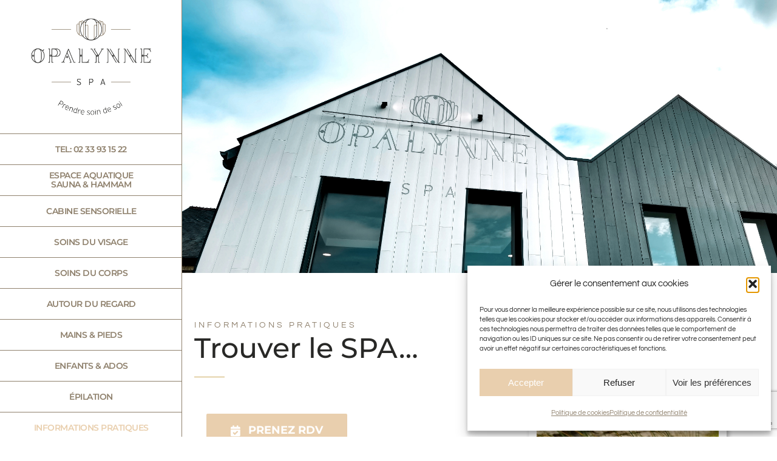

--- FILE ---
content_type: text/html; charset=utf-8
request_url: https://www.google.com/recaptcha/api2/anchor?ar=1&k=6Le5_NIZAAAAAF9Pysmsgpb54MmsNa7GXWTFgLnj&co=aHR0cHM6Ly9vcGFseW5uZS5mcjo0NDM.&hl=en&v=PoyoqOPhxBO7pBk68S4YbpHZ&size=invisible&anchor-ms=20000&execute-ms=30000&cb=70yr7nwiizml
body_size: 48622
content:
<!DOCTYPE HTML><html dir="ltr" lang="en"><head><meta http-equiv="Content-Type" content="text/html; charset=UTF-8">
<meta http-equiv="X-UA-Compatible" content="IE=edge">
<title>reCAPTCHA</title>
<style type="text/css">
/* cyrillic-ext */
@font-face {
  font-family: 'Roboto';
  font-style: normal;
  font-weight: 400;
  font-stretch: 100%;
  src: url(//fonts.gstatic.com/s/roboto/v48/KFO7CnqEu92Fr1ME7kSn66aGLdTylUAMa3GUBHMdazTgWw.woff2) format('woff2');
  unicode-range: U+0460-052F, U+1C80-1C8A, U+20B4, U+2DE0-2DFF, U+A640-A69F, U+FE2E-FE2F;
}
/* cyrillic */
@font-face {
  font-family: 'Roboto';
  font-style: normal;
  font-weight: 400;
  font-stretch: 100%;
  src: url(//fonts.gstatic.com/s/roboto/v48/KFO7CnqEu92Fr1ME7kSn66aGLdTylUAMa3iUBHMdazTgWw.woff2) format('woff2');
  unicode-range: U+0301, U+0400-045F, U+0490-0491, U+04B0-04B1, U+2116;
}
/* greek-ext */
@font-face {
  font-family: 'Roboto';
  font-style: normal;
  font-weight: 400;
  font-stretch: 100%;
  src: url(//fonts.gstatic.com/s/roboto/v48/KFO7CnqEu92Fr1ME7kSn66aGLdTylUAMa3CUBHMdazTgWw.woff2) format('woff2');
  unicode-range: U+1F00-1FFF;
}
/* greek */
@font-face {
  font-family: 'Roboto';
  font-style: normal;
  font-weight: 400;
  font-stretch: 100%;
  src: url(//fonts.gstatic.com/s/roboto/v48/KFO7CnqEu92Fr1ME7kSn66aGLdTylUAMa3-UBHMdazTgWw.woff2) format('woff2');
  unicode-range: U+0370-0377, U+037A-037F, U+0384-038A, U+038C, U+038E-03A1, U+03A3-03FF;
}
/* math */
@font-face {
  font-family: 'Roboto';
  font-style: normal;
  font-weight: 400;
  font-stretch: 100%;
  src: url(//fonts.gstatic.com/s/roboto/v48/KFO7CnqEu92Fr1ME7kSn66aGLdTylUAMawCUBHMdazTgWw.woff2) format('woff2');
  unicode-range: U+0302-0303, U+0305, U+0307-0308, U+0310, U+0312, U+0315, U+031A, U+0326-0327, U+032C, U+032F-0330, U+0332-0333, U+0338, U+033A, U+0346, U+034D, U+0391-03A1, U+03A3-03A9, U+03B1-03C9, U+03D1, U+03D5-03D6, U+03F0-03F1, U+03F4-03F5, U+2016-2017, U+2034-2038, U+203C, U+2040, U+2043, U+2047, U+2050, U+2057, U+205F, U+2070-2071, U+2074-208E, U+2090-209C, U+20D0-20DC, U+20E1, U+20E5-20EF, U+2100-2112, U+2114-2115, U+2117-2121, U+2123-214F, U+2190, U+2192, U+2194-21AE, U+21B0-21E5, U+21F1-21F2, U+21F4-2211, U+2213-2214, U+2216-22FF, U+2308-230B, U+2310, U+2319, U+231C-2321, U+2336-237A, U+237C, U+2395, U+239B-23B7, U+23D0, U+23DC-23E1, U+2474-2475, U+25AF, U+25B3, U+25B7, U+25BD, U+25C1, U+25CA, U+25CC, U+25FB, U+266D-266F, U+27C0-27FF, U+2900-2AFF, U+2B0E-2B11, U+2B30-2B4C, U+2BFE, U+3030, U+FF5B, U+FF5D, U+1D400-1D7FF, U+1EE00-1EEFF;
}
/* symbols */
@font-face {
  font-family: 'Roboto';
  font-style: normal;
  font-weight: 400;
  font-stretch: 100%;
  src: url(//fonts.gstatic.com/s/roboto/v48/KFO7CnqEu92Fr1ME7kSn66aGLdTylUAMaxKUBHMdazTgWw.woff2) format('woff2');
  unicode-range: U+0001-000C, U+000E-001F, U+007F-009F, U+20DD-20E0, U+20E2-20E4, U+2150-218F, U+2190, U+2192, U+2194-2199, U+21AF, U+21E6-21F0, U+21F3, U+2218-2219, U+2299, U+22C4-22C6, U+2300-243F, U+2440-244A, U+2460-24FF, U+25A0-27BF, U+2800-28FF, U+2921-2922, U+2981, U+29BF, U+29EB, U+2B00-2BFF, U+4DC0-4DFF, U+FFF9-FFFB, U+10140-1018E, U+10190-1019C, U+101A0, U+101D0-101FD, U+102E0-102FB, U+10E60-10E7E, U+1D2C0-1D2D3, U+1D2E0-1D37F, U+1F000-1F0FF, U+1F100-1F1AD, U+1F1E6-1F1FF, U+1F30D-1F30F, U+1F315, U+1F31C, U+1F31E, U+1F320-1F32C, U+1F336, U+1F378, U+1F37D, U+1F382, U+1F393-1F39F, U+1F3A7-1F3A8, U+1F3AC-1F3AF, U+1F3C2, U+1F3C4-1F3C6, U+1F3CA-1F3CE, U+1F3D4-1F3E0, U+1F3ED, U+1F3F1-1F3F3, U+1F3F5-1F3F7, U+1F408, U+1F415, U+1F41F, U+1F426, U+1F43F, U+1F441-1F442, U+1F444, U+1F446-1F449, U+1F44C-1F44E, U+1F453, U+1F46A, U+1F47D, U+1F4A3, U+1F4B0, U+1F4B3, U+1F4B9, U+1F4BB, U+1F4BF, U+1F4C8-1F4CB, U+1F4D6, U+1F4DA, U+1F4DF, U+1F4E3-1F4E6, U+1F4EA-1F4ED, U+1F4F7, U+1F4F9-1F4FB, U+1F4FD-1F4FE, U+1F503, U+1F507-1F50B, U+1F50D, U+1F512-1F513, U+1F53E-1F54A, U+1F54F-1F5FA, U+1F610, U+1F650-1F67F, U+1F687, U+1F68D, U+1F691, U+1F694, U+1F698, U+1F6AD, U+1F6B2, U+1F6B9-1F6BA, U+1F6BC, U+1F6C6-1F6CF, U+1F6D3-1F6D7, U+1F6E0-1F6EA, U+1F6F0-1F6F3, U+1F6F7-1F6FC, U+1F700-1F7FF, U+1F800-1F80B, U+1F810-1F847, U+1F850-1F859, U+1F860-1F887, U+1F890-1F8AD, U+1F8B0-1F8BB, U+1F8C0-1F8C1, U+1F900-1F90B, U+1F93B, U+1F946, U+1F984, U+1F996, U+1F9E9, U+1FA00-1FA6F, U+1FA70-1FA7C, U+1FA80-1FA89, U+1FA8F-1FAC6, U+1FACE-1FADC, U+1FADF-1FAE9, U+1FAF0-1FAF8, U+1FB00-1FBFF;
}
/* vietnamese */
@font-face {
  font-family: 'Roboto';
  font-style: normal;
  font-weight: 400;
  font-stretch: 100%;
  src: url(//fonts.gstatic.com/s/roboto/v48/KFO7CnqEu92Fr1ME7kSn66aGLdTylUAMa3OUBHMdazTgWw.woff2) format('woff2');
  unicode-range: U+0102-0103, U+0110-0111, U+0128-0129, U+0168-0169, U+01A0-01A1, U+01AF-01B0, U+0300-0301, U+0303-0304, U+0308-0309, U+0323, U+0329, U+1EA0-1EF9, U+20AB;
}
/* latin-ext */
@font-face {
  font-family: 'Roboto';
  font-style: normal;
  font-weight: 400;
  font-stretch: 100%;
  src: url(//fonts.gstatic.com/s/roboto/v48/KFO7CnqEu92Fr1ME7kSn66aGLdTylUAMa3KUBHMdazTgWw.woff2) format('woff2');
  unicode-range: U+0100-02BA, U+02BD-02C5, U+02C7-02CC, U+02CE-02D7, U+02DD-02FF, U+0304, U+0308, U+0329, U+1D00-1DBF, U+1E00-1E9F, U+1EF2-1EFF, U+2020, U+20A0-20AB, U+20AD-20C0, U+2113, U+2C60-2C7F, U+A720-A7FF;
}
/* latin */
@font-face {
  font-family: 'Roboto';
  font-style: normal;
  font-weight: 400;
  font-stretch: 100%;
  src: url(//fonts.gstatic.com/s/roboto/v48/KFO7CnqEu92Fr1ME7kSn66aGLdTylUAMa3yUBHMdazQ.woff2) format('woff2');
  unicode-range: U+0000-00FF, U+0131, U+0152-0153, U+02BB-02BC, U+02C6, U+02DA, U+02DC, U+0304, U+0308, U+0329, U+2000-206F, U+20AC, U+2122, U+2191, U+2193, U+2212, U+2215, U+FEFF, U+FFFD;
}
/* cyrillic-ext */
@font-face {
  font-family: 'Roboto';
  font-style: normal;
  font-weight: 500;
  font-stretch: 100%;
  src: url(//fonts.gstatic.com/s/roboto/v48/KFO7CnqEu92Fr1ME7kSn66aGLdTylUAMa3GUBHMdazTgWw.woff2) format('woff2');
  unicode-range: U+0460-052F, U+1C80-1C8A, U+20B4, U+2DE0-2DFF, U+A640-A69F, U+FE2E-FE2F;
}
/* cyrillic */
@font-face {
  font-family: 'Roboto';
  font-style: normal;
  font-weight: 500;
  font-stretch: 100%;
  src: url(//fonts.gstatic.com/s/roboto/v48/KFO7CnqEu92Fr1ME7kSn66aGLdTylUAMa3iUBHMdazTgWw.woff2) format('woff2');
  unicode-range: U+0301, U+0400-045F, U+0490-0491, U+04B0-04B1, U+2116;
}
/* greek-ext */
@font-face {
  font-family: 'Roboto';
  font-style: normal;
  font-weight: 500;
  font-stretch: 100%;
  src: url(//fonts.gstatic.com/s/roboto/v48/KFO7CnqEu92Fr1ME7kSn66aGLdTylUAMa3CUBHMdazTgWw.woff2) format('woff2');
  unicode-range: U+1F00-1FFF;
}
/* greek */
@font-face {
  font-family: 'Roboto';
  font-style: normal;
  font-weight: 500;
  font-stretch: 100%;
  src: url(//fonts.gstatic.com/s/roboto/v48/KFO7CnqEu92Fr1ME7kSn66aGLdTylUAMa3-UBHMdazTgWw.woff2) format('woff2');
  unicode-range: U+0370-0377, U+037A-037F, U+0384-038A, U+038C, U+038E-03A1, U+03A3-03FF;
}
/* math */
@font-face {
  font-family: 'Roboto';
  font-style: normal;
  font-weight: 500;
  font-stretch: 100%;
  src: url(//fonts.gstatic.com/s/roboto/v48/KFO7CnqEu92Fr1ME7kSn66aGLdTylUAMawCUBHMdazTgWw.woff2) format('woff2');
  unicode-range: U+0302-0303, U+0305, U+0307-0308, U+0310, U+0312, U+0315, U+031A, U+0326-0327, U+032C, U+032F-0330, U+0332-0333, U+0338, U+033A, U+0346, U+034D, U+0391-03A1, U+03A3-03A9, U+03B1-03C9, U+03D1, U+03D5-03D6, U+03F0-03F1, U+03F4-03F5, U+2016-2017, U+2034-2038, U+203C, U+2040, U+2043, U+2047, U+2050, U+2057, U+205F, U+2070-2071, U+2074-208E, U+2090-209C, U+20D0-20DC, U+20E1, U+20E5-20EF, U+2100-2112, U+2114-2115, U+2117-2121, U+2123-214F, U+2190, U+2192, U+2194-21AE, U+21B0-21E5, U+21F1-21F2, U+21F4-2211, U+2213-2214, U+2216-22FF, U+2308-230B, U+2310, U+2319, U+231C-2321, U+2336-237A, U+237C, U+2395, U+239B-23B7, U+23D0, U+23DC-23E1, U+2474-2475, U+25AF, U+25B3, U+25B7, U+25BD, U+25C1, U+25CA, U+25CC, U+25FB, U+266D-266F, U+27C0-27FF, U+2900-2AFF, U+2B0E-2B11, U+2B30-2B4C, U+2BFE, U+3030, U+FF5B, U+FF5D, U+1D400-1D7FF, U+1EE00-1EEFF;
}
/* symbols */
@font-face {
  font-family: 'Roboto';
  font-style: normal;
  font-weight: 500;
  font-stretch: 100%;
  src: url(//fonts.gstatic.com/s/roboto/v48/KFO7CnqEu92Fr1ME7kSn66aGLdTylUAMaxKUBHMdazTgWw.woff2) format('woff2');
  unicode-range: U+0001-000C, U+000E-001F, U+007F-009F, U+20DD-20E0, U+20E2-20E4, U+2150-218F, U+2190, U+2192, U+2194-2199, U+21AF, U+21E6-21F0, U+21F3, U+2218-2219, U+2299, U+22C4-22C6, U+2300-243F, U+2440-244A, U+2460-24FF, U+25A0-27BF, U+2800-28FF, U+2921-2922, U+2981, U+29BF, U+29EB, U+2B00-2BFF, U+4DC0-4DFF, U+FFF9-FFFB, U+10140-1018E, U+10190-1019C, U+101A0, U+101D0-101FD, U+102E0-102FB, U+10E60-10E7E, U+1D2C0-1D2D3, U+1D2E0-1D37F, U+1F000-1F0FF, U+1F100-1F1AD, U+1F1E6-1F1FF, U+1F30D-1F30F, U+1F315, U+1F31C, U+1F31E, U+1F320-1F32C, U+1F336, U+1F378, U+1F37D, U+1F382, U+1F393-1F39F, U+1F3A7-1F3A8, U+1F3AC-1F3AF, U+1F3C2, U+1F3C4-1F3C6, U+1F3CA-1F3CE, U+1F3D4-1F3E0, U+1F3ED, U+1F3F1-1F3F3, U+1F3F5-1F3F7, U+1F408, U+1F415, U+1F41F, U+1F426, U+1F43F, U+1F441-1F442, U+1F444, U+1F446-1F449, U+1F44C-1F44E, U+1F453, U+1F46A, U+1F47D, U+1F4A3, U+1F4B0, U+1F4B3, U+1F4B9, U+1F4BB, U+1F4BF, U+1F4C8-1F4CB, U+1F4D6, U+1F4DA, U+1F4DF, U+1F4E3-1F4E6, U+1F4EA-1F4ED, U+1F4F7, U+1F4F9-1F4FB, U+1F4FD-1F4FE, U+1F503, U+1F507-1F50B, U+1F50D, U+1F512-1F513, U+1F53E-1F54A, U+1F54F-1F5FA, U+1F610, U+1F650-1F67F, U+1F687, U+1F68D, U+1F691, U+1F694, U+1F698, U+1F6AD, U+1F6B2, U+1F6B9-1F6BA, U+1F6BC, U+1F6C6-1F6CF, U+1F6D3-1F6D7, U+1F6E0-1F6EA, U+1F6F0-1F6F3, U+1F6F7-1F6FC, U+1F700-1F7FF, U+1F800-1F80B, U+1F810-1F847, U+1F850-1F859, U+1F860-1F887, U+1F890-1F8AD, U+1F8B0-1F8BB, U+1F8C0-1F8C1, U+1F900-1F90B, U+1F93B, U+1F946, U+1F984, U+1F996, U+1F9E9, U+1FA00-1FA6F, U+1FA70-1FA7C, U+1FA80-1FA89, U+1FA8F-1FAC6, U+1FACE-1FADC, U+1FADF-1FAE9, U+1FAF0-1FAF8, U+1FB00-1FBFF;
}
/* vietnamese */
@font-face {
  font-family: 'Roboto';
  font-style: normal;
  font-weight: 500;
  font-stretch: 100%;
  src: url(//fonts.gstatic.com/s/roboto/v48/KFO7CnqEu92Fr1ME7kSn66aGLdTylUAMa3OUBHMdazTgWw.woff2) format('woff2');
  unicode-range: U+0102-0103, U+0110-0111, U+0128-0129, U+0168-0169, U+01A0-01A1, U+01AF-01B0, U+0300-0301, U+0303-0304, U+0308-0309, U+0323, U+0329, U+1EA0-1EF9, U+20AB;
}
/* latin-ext */
@font-face {
  font-family: 'Roboto';
  font-style: normal;
  font-weight: 500;
  font-stretch: 100%;
  src: url(//fonts.gstatic.com/s/roboto/v48/KFO7CnqEu92Fr1ME7kSn66aGLdTylUAMa3KUBHMdazTgWw.woff2) format('woff2');
  unicode-range: U+0100-02BA, U+02BD-02C5, U+02C7-02CC, U+02CE-02D7, U+02DD-02FF, U+0304, U+0308, U+0329, U+1D00-1DBF, U+1E00-1E9F, U+1EF2-1EFF, U+2020, U+20A0-20AB, U+20AD-20C0, U+2113, U+2C60-2C7F, U+A720-A7FF;
}
/* latin */
@font-face {
  font-family: 'Roboto';
  font-style: normal;
  font-weight: 500;
  font-stretch: 100%;
  src: url(//fonts.gstatic.com/s/roboto/v48/KFO7CnqEu92Fr1ME7kSn66aGLdTylUAMa3yUBHMdazQ.woff2) format('woff2');
  unicode-range: U+0000-00FF, U+0131, U+0152-0153, U+02BB-02BC, U+02C6, U+02DA, U+02DC, U+0304, U+0308, U+0329, U+2000-206F, U+20AC, U+2122, U+2191, U+2193, U+2212, U+2215, U+FEFF, U+FFFD;
}
/* cyrillic-ext */
@font-face {
  font-family: 'Roboto';
  font-style: normal;
  font-weight: 900;
  font-stretch: 100%;
  src: url(//fonts.gstatic.com/s/roboto/v48/KFO7CnqEu92Fr1ME7kSn66aGLdTylUAMa3GUBHMdazTgWw.woff2) format('woff2');
  unicode-range: U+0460-052F, U+1C80-1C8A, U+20B4, U+2DE0-2DFF, U+A640-A69F, U+FE2E-FE2F;
}
/* cyrillic */
@font-face {
  font-family: 'Roboto';
  font-style: normal;
  font-weight: 900;
  font-stretch: 100%;
  src: url(//fonts.gstatic.com/s/roboto/v48/KFO7CnqEu92Fr1ME7kSn66aGLdTylUAMa3iUBHMdazTgWw.woff2) format('woff2');
  unicode-range: U+0301, U+0400-045F, U+0490-0491, U+04B0-04B1, U+2116;
}
/* greek-ext */
@font-face {
  font-family: 'Roboto';
  font-style: normal;
  font-weight: 900;
  font-stretch: 100%;
  src: url(//fonts.gstatic.com/s/roboto/v48/KFO7CnqEu92Fr1ME7kSn66aGLdTylUAMa3CUBHMdazTgWw.woff2) format('woff2');
  unicode-range: U+1F00-1FFF;
}
/* greek */
@font-face {
  font-family: 'Roboto';
  font-style: normal;
  font-weight: 900;
  font-stretch: 100%;
  src: url(//fonts.gstatic.com/s/roboto/v48/KFO7CnqEu92Fr1ME7kSn66aGLdTylUAMa3-UBHMdazTgWw.woff2) format('woff2');
  unicode-range: U+0370-0377, U+037A-037F, U+0384-038A, U+038C, U+038E-03A1, U+03A3-03FF;
}
/* math */
@font-face {
  font-family: 'Roboto';
  font-style: normal;
  font-weight: 900;
  font-stretch: 100%;
  src: url(//fonts.gstatic.com/s/roboto/v48/KFO7CnqEu92Fr1ME7kSn66aGLdTylUAMawCUBHMdazTgWw.woff2) format('woff2');
  unicode-range: U+0302-0303, U+0305, U+0307-0308, U+0310, U+0312, U+0315, U+031A, U+0326-0327, U+032C, U+032F-0330, U+0332-0333, U+0338, U+033A, U+0346, U+034D, U+0391-03A1, U+03A3-03A9, U+03B1-03C9, U+03D1, U+03D5-03D6, U+03F0-03F1, U+03F4-03F5, U+2016-2017, U+2034-2038, U+203C, U+2040, U+2043, U+2047, U+2050, U+2057, U+205F, U+2070-2071, U+2074-208E, U+2090-209C, U+20D0-20DC, U+20E1, U+20E5-20EF, U+2100-2112, U+2114-2115, U+2117-2121, U+2123-214F, U+2190, U+2192, U+2194-21AE, U+21B0-21E5, U+21F1-21F2, U+21F4-2211, U+2213-2214, U+2216-22FF, U+2308-230B, U+2310, U+2319, U+231C-2321, U+2336-237A, U+237C, U+2395, U+239B-23B7, U+23D0, U+23DC-23E1, U+2474-2475, U+25AF, U+25B3, U+25B7, U+25BD, U+25C1, U+25CA, U+25CC, U+25FB, U+266D-266F, U+27C0-27FF, U+2900-2AFF, U+2B0E-2B11, U+2B30-2B4C, U+2BFE, U+3030, U+FF5B, U+FF5D, U+1D400-1D7FF, U+1EE00-1EEFF;
}
/* symbols */
@font-face {
  font-family: 'Roboto';
  font-style: normal;
  font-weight: 900;
  font-stretch: 100%;
  src: url(//fonts.gstatic.com/s/roboto/v48/KFO7CnqEu92Fr1ME7kSn66aGLdTylUAMaxKUBHMdazTgWw.woff2) format('woff2');
  unicode-range: U+0001-000C, U+000E-001F, U+007F-009F, U+20DD-20E0, U+20E2-20E4, U+2150-218F, U+2190, U+2192, U+2194-2199, U+21AF, U+21E6-21F0, U+21F3, U+2218-2219, U+2299, U+22C4-22C6, U+2300-243F, U+2440-244A, U+2460-24FF, U+25A0-27BF, U+2800-28FF, U+2921-2922, U+2981, U+29BF, U+29EB, U+2B00-2BFF, U+4DC0-4DFF, U+FFF9-FFFB, U+10140-1018E, U+10190-1019C, U+101A0, U+101D0-101FD, U+102E0-102FB, U+10E60-10E7E, U+1D2C0-1D2D3, U+1D2E0-1D37F, U+1F000-1F0FF, U+1F100-1F1AD, U+1F1E6-1F1FF, U+1F30D-1F30F, U+1F315, U+1F31C, U+1F31E, U+1F320-1F32C, U+1F336, U+1F378, U+1F37D, U+1F382, U+1F393-1F39F, U+1F3A7-1F3A8, U+1F3AC-1F3AF, U+1F3C2, U+1F3C4-1F3C6, U+1F3CA-1F3CE, U+1F3D4-1F3E0, U+1F3ED, U+1F3F1-1F3F3, U+1F3F5-1F3F7, U+1F408, U+1F415, U+1F41F, U+1F426, U+1F43F, U+1F441-1F442, U+1F444, U+1F446-1F449, U+1F44C-1F44E, U+1F453, U+1F46A, U+1F47D, U+1F4A3, U+1F4B0, U+1F4B3, U+1F4B9, U+1F4BB, U+1F4BF, U+1F4C8-1F4CB, U+1F4D6, U+1F4DA, U+1F4DF, U+1F4E3-1F4E6, U+1F4EA-1F4ED, U+1F4F7, U+1F4F9-1F4FB, U+1F4FD-1F4FE, U+1F503, U+1F507-1F50B, U+1F50D, U+1F512-1F513, U+1F53E-1F54A, U+1F54F-1F5FA, U+1F610, U+1F650-1F67F, U+1F687, U+1F68D, U+1F691, U+1F694, U+1F698, U+1F6AD, U+1F6B2, U+1F6B9-1F6BA, U+1F6BC, U+1F6C6-1F6CF, U+1F6D3-1F6D7, U+1F6E0-1F6EA, U+1F6F0-1F6F3, U+1F6F7-1F6FC, U+1F700-1F7FF, U+1F800-1F80B, U+1F810-1F847, U+1F850-1F859, U+1F860-1F887, U+1F890-1F8AD, U+1F8B0-1F8BB, U+1F8C0-1F8C1, U+1F900-1F90B, U+1F93B, U+1F946, U+1F984, U+1F996, U+1F9E9, U+1FA00-1FA6F, U+1FA70-1FA7C, U+1FA80-1FA89, U+1FA8F-1FAC6, U+1FACE-1FADC, U+1FADF-1FAE9, U+1FAF0-1FAF8, U+1FB00-1FBFF;
}
/* vietnamese */
@font-face {
  font-family: 'Roboto';
  font-style: normal;
  font-weight: 900;
  font-stretch: 100%;
  src: url(//fonts.gstatic.com/s/roboto/v48/KFO7CnqEu92Fr1ME7kSn66aGLdTylUAMa3OUBHMdazTgWw.woff2) format('woff2');
  unicode-range: U+0102-0103, U+0110-0111, U+0128-0129, U+0168-0169, U+01A0-01A1, U+01AF-01B0, U+0300-0301, U+0303-0304, U+0308-0309, U+0323, U+0329, U+1EA0-1EF9, U+20AB;
}
/* latin-ext */
@font-face {
  font-family: 'Roboto';
  font-style: normal;
  font-weight: 900;
  font-stretch: 100%;
  src: url(//fonts.gstatic.com/s/roboto/v48/KFO7CnqEu92Fr1ME7kSn66aGLdTylUAMa3KUBHMdazTgWw.woff2) format('woff2');
  unicode-range: U+0100-02BA, U+02BD-02C5, U+02C7-02CC, U+02CE-02D7, U+02DD-02FF, U+0304, U+0308, U+0329, U+1D00-1DBF, U+1E00-1E9F, U+1EF2-1EFF, U+2020, U+20A0-20AB, U+20AD-20C0, U+2113, U+2C60-2C7F, U+A720-A7FF;
}
/* latin */
@font-face {
  font-family: 'Roboto';
  font-style: normal;
  font-weight: 900;
  font-stretch: 100%;
  src: url(//fonts.gstatic.com/s/roboto/v48/KFO7CnqEu92Fr1ME7kSn66aGLdTylUAMa3yUBHMdazQ.woff2) format('woff2');
  unicode-range: U+0000-00FF, U+0131, U+0152-0153, U+02BB-02BC, U+02C6, U+02DA, U+02DC, U+0304, U+0308, U+0329, U+2000-206F, U+20AC, U+2122, U+2191, U+2193, U+2212, U+2215, U+FEFF, U+FFFD;
}

</style>
<link rel="stylesheet" type="text/css" href="https://www.gstatic.com/recaptcha/releases/PoyoqOPhxBO7pBk68S4YbpHZ/styles__ltr.css">
<script nonce="kE_wgLnsjo16z3k0dJ1l4w" type="text/javascript">window['__recaptcha_api'] = 'https://www.google.com/recaptcha/api2/';</script>
<script type="text/javascript" src="https://www.gstatic.com/recaptcha/releases/PoyoqOPhxBO7pBk68S4YbpHZ/recaptcha__en.js" nonce="kE_wgLnsjo16z3k0dJ1l4w">
      
    </script></head>
<body><div id="rc-anchor-alert" class="rc-anchor-alert"></div>
<input type="hidden" id="recaptcha-token" value="[base64]">
<script type="text/javascript" nonce="kE_wgLnsjo16z3k0dJ1l4w">
      recaptcha.anchor.Main.init("[\x22ainput\x22,[\x22bgdata\x22,\x22\x22,\[base64]/[base64]/[base64]/bmV3IHJbeF0oY1swXSk6RT09Mj9uZXcgclt4XShjWzBdLGNbMV0pOkU9PTM/bmV3IHJbeF0oY1swXSxjWzFdLGNbMl0pOkU9PTQ/[base64]/[base64]/[base64]/[base64]/[base64]/[base64]/[base64]/[base64]\x22,\[base64]\x22,\x22cMKJw40gw5V3IAEIEWZLw7/[base64]/CrcK/wpnDjcODcBdjwoLCpmg/VMO9IRNEw49OwqHCj07Cn2jDsUzChsONwosEw5RBwqHCgMOvR8OIdAfCl8K4wqYiw5JWw7dxw7VRw4QZwo5aw5QDP0JXw6wmG2UZZy/[base64]/aBPCqsKfw6s6wpvCj8KOwowfwrtjw4p+JsKvw4MNccKjw4AYB3HDvT1OMDjCvkvCkAofw6HCiR7Dh8K+w4rCkjMAU8KkcW0JfsOyS8O6wofDhMOdw5Igw6zCtMO1WHTDtlNLwr/Ds253dMKSwoNWwprCtz/CjWVxbDcCw4LDmcOOw6d4wqcqw53DksKoFBvDrMKiwrQzwpM3GMO5bRLCuMOzwqnCtMObwp7DoXwCw4rDkgUwwrI9QBLChcOVNSB4cj42BsOWVMOyPFBgN8KPw4DDp2Z9wqU4EEHDtXRSw5zCv2bDlcKgFwZ1w7/Co2dcwoLCnhtLRFPDmBrCpjDCqMObwp7Dj8OLf0PDoB/DhMO8OStDw6bCuG9Swr0GVsK2CMO+WhhCwrtdcsKXDHQTwosOwp3DjcKSIMO4cwzCvxTCmVvDl3TDkcO0w6vDv8OVwp1yB8OXLwJDaGgjAgnCtVHCmSHCsGLDi3A7AMKmEMK/woDCmxPDhGzDl8KTYB7DlsKlBMO/worDisKdbsO5HcKbw4MFMX4Xw5fDmnbCnMKlw7DCqDPCpnbDgz9Yw6HCiMOPwpAZXsK0w7fCvQnDhMOJPiPDnsOPwrQSSiNRGcKEI0Ntw7FLbMOzwrTCvMKQJ8KAwo/DpcK/[base64]/DhA9dR1HCnsKOw50PwpUhIwUDwp7DgMK8PsKFeAPDqcOzw6bCj8Kxw6vDqsKywr3CvQHDn8KSwrh9wqLCi8KfNHDCsjxldcKgwpLDuMOUwptcwp5iU8O9w4x8HMO0asKgwp3DvBtXwp3DmMKDVcOEwo1rGwAxw5BhwqrCtsObwoXDpg3DsMOWMyrChsOkwp/DtGkbw5JLwqxtTMKdw44CwqbChDkbWz1/wo3CgXXCpGFbwpdqwo3CtsOBNsKBwqtJw5pCaMKrw4Ijwrk6w6LDgU/CncKsw4VARgBTwplMGyTCkGjCjg0EMy1pw69WHm9Ewq8+LsOlVcK8wqfDqFnDlsKdwobDm8KXwrRibAPDuER1wosmM8O+wqvCq3NhI1zCncO8F8K3KxYFwpDCqF3CjXFcwr1gw7DCncO/bwh0O35Wc8O/[base64]/Csn3DuRDCi8KnJhJBwqXDu3XCi8ORw5HDi8K3BgE3WcOswrjCpxLDg8KlIUNYw5Y/wq/DsHXDiy54JMOpw4PCqMOJA2nDtMK0eRrDicOgXCDCi8OnSXvCjk0MHsKLRMObwq/ChMKqworClHzDvcK/wq96d8ORwpN8wpHChFvCmgvDu8K9MCTCnSDCpcOdIGjDrsOWw4rCiG5sG8ObTyTDs8KKasOzdMKew4A2wqdcwp/DlcKhwo7CgcK8wpQCwr/Cs8OPwp3DgkXDmQRKLCpoaRxlw6ZxD8OewotKwo3DmHwiLXjCoUEiw4M1wq9Rw7TDqz7Cr2E4w4fClV0QwqvDsQTDvUdpwqhGw6Qsw7I9YnXCn8KJRMO5w5zCkcOowp9IwpVxNQoaW2tdfHzDsAYCbMKSw4XDihJ8Pi7DhwQYasKTw63DusKDY8Opw5pcw7V/wpPCs1g+w4wQIE9KaQMLKMODGcKPwqVkw6PCtsOswoxJUsKCwqBEVMO7wooLfHw8woo4w5rCmsO1NcOjw6rDpsOhw6vDiMOGUXoAMAvCpD1VEsOdwqXDiDbDqj7DuTLCjsOHwoMHCiXDo1PDtsKKZ8Ofw74/w6gTw7zClsOLwp52XTrCihd1fjkhwobDm8KlKMOYwprCtBNEwqsUBjrDlsOkR8OJP8KuOcKWw7zCmTJ5w4/CjsKPwphwwqLCp2/DqMKTcsOew5howrrCvyzChEh3fQnCgMKrw4lAUm/ClWTCj8KFK1zDuAZPPSzDmjPDlcOpw74SRi9nDsOyw4nCkURwwo/CssOdw5obwpV6w6IWwpgYLMODwp/DjMOfwqkPKw9Lc8KKaWvDksOkJMKLw5UIw4slw71YYEQEw6DDssKXw6/DhwlzwoEjw4R9w6t2woDCqnHCog7Cr8KlTQ7CicOzf2nCkcK3P23CtsKWbXFRVnJ4wq/[base64]/CoMOowrUHw6LDp03CiHkwV0c6w77DkgfDicOiw43CtsK1dcO1wqctFgQIwrUlH1lwDSETPcOoPlfDmcOIbgIgwrQIw7HDvcOCDsOhKDrDlGhlw7VUKjTCnVYldMOswojDtW/ClXl6bMO2clZqwojDjVEzw6QuQMKUwoPCgcOmDsKGw57ChFLDoDNFw6dKw4/[base64]/DkUzCpMOCJcKow57ChWbCmcO7OsKVw6waGwAGJcOLwq94NAnDkcOENcKcw47DlDMqUgzChRUBwp5Mw5bDrSjCmWc7wq/DrMOjw5E/wpTDonA3f8KoV18zw4YlOcOoIz3CnsKFPzrDhVdiwrJGdcO6LMOiw7o/K8KufHvDolhqw6UrwrNrCQREVsOkdsKSwrAScsK6XcK4bUsBwoLDqjDDtcKzwrtIF0UPWhEaw6vDn8O1w4rCkcOxVXrDt3xuasKNw70PecKbw4/Cjj8Vw5DCrMKhNSZmwosWY8O3K8OFwrlVKVXDhmBfNcOrAQrDmcKwBsKBWEHDtVnDjcOEYiYiw71HwpfCjzLChw/ChgPClcOMwr3Cu8KfOsKAw7BAE8OWw5Mmwq0sY8O3DWvCu18hwqbDgsKGw7LDrUvDnlbDlDF7McKsSMO8CSvDrcKSw5Uvw4ALXhbCvhPCocOswpzDvsKZwoDDhMK6wrbCnVrDjjkMCSvCoiBLw4/Dj8O7LDopDiItw4TCkMOlw7UoX8OYfcO3AEpewo7CqcO8wqXCksOlb2fCh8Osw6wxw7jCiz8IDMOew4wyAD/[base64]/CtcKzeDXDpcOgf8Kew6rDrEhHfFrCi8ORXn7ColdNw6nDm8KcDn/[base64]/DsCnCosODfMKiw5PDmVTDmSYbVFbClQVNf1HDmBDCqGTDignDp8Kbw6pPw5jCqcOawpw1w6UkX0cywoYxD8O0acOpP8KEwoEewrRJw7/CiwrDpcKOSMOxw5LDpsKAw7lGTzPCqT/CvsKtwojDvyUMN3ZwwqdLJcKxw5RmasO+wotWwph/U8ORH1dEwonDlsKHKsObw4xZZQDCpwvClRLCmmweVT3CgFzDoMKTS3YIw4Fmwr7Cn2dZYx8ncMKbNQvCtcOUT8KdwodFfcOMw61ww7vDlsOPwrxew4oewpAfZ8OFwrAqaEDCiTpywo8Uw4nCqMOgKBsNWsKXOQnDjy/CqyZkCwUowp5hwp3CvQjDvnPDoVRqw5XCuWDDk1xDwpUKwr/CqSfDicK8w7E5CBRBMcKHwo3Cv8OEw6bCjMOywobCvm0LRcO9w4Bmw4DCssOpAUAhw77DlUl+QMKqw7rDpMOjYMOaw7MRO8KXUcKhNWYAw5JdKsKvwofCtSzDucOVZDtQZSRLw6DChUpWwqvCrB1YRsKxwox/SsOAwp7Dh1LDs8O9wo3DtU5NMCzCrcKWNFHDh05zP2jDksOgw5TDmcOawo/Cuy/CvsKJMwPCksKuwo5Qw43Dh251w6slAsKDUMKgwrzCpMKEQkEhw5fDrxQOVhplbsK2w4AQdsO1wrbDmgnDhRgvRMKVHUTCp8O3w4XCtcKowrfDghhRfxU/SCJ3AMOmw4dZTF7DpMKeBMKBbjvCijPCkjvCj8Odw5XCpSnDvsKCwrzCtcOFJsOKOMK0D0/CtHgMbcKjwpHDucKtwprDncObw79rwoNuw57DlsK3ScKXwpTChU3CpcKZJ1zDk8OhwqQgOwPDvMK3LMOvI8K0w4HCusKtShbCvUzCksK3w5Uawrlpw5tiIEQrKQZxwpvCij/[base64]/[base64]/DucK+e3TCvmjCoMODL8Oqw4nCkR41wobCmcK3w7XDrMKsw7vConI6B8OQe1Bpw57CkcKgwoHCssOJw5nDsMK3woY+w6R3SsKtw5rDvB0TQygmw5AOfsKYwofCh8Kkw7powp/CjMOPaMOsw5bCrcOFakXDhcKEwr0Kw54pw6hFdG1JwoRjIFMFJ8KiTkXDoEA4AH0Iw43DoMOBfcOFY8OXw7taw7R4wrHCscKyw6rDqsKrJVTCr03CqAkRSh7Cu8K6w6gxamp2w77ChFt/wrrCjcKyC8OHwqkOw5BpwrJLw4l6wpvDn0/CkVzDlDfDggTCtVFZOMOAFcKnbkDCqg3DrAZmC8OFwrbCkMKGw5YKZsOJKsOBwrfCmMKzNQ/DmsO0wqATwrlIw4XCvsOFbEzChcKEJ8Oqw6rCuMKMwrsGwpoeBiHChcKdJl7CuBvCv2pvb0d6ZsOAw7bCihJiHm7DjMKuIsO/OMOzNjkVS0FsIw/Ck2zCl8K6w4/CmsK8wrVhw7PDkhrCvF3DoR7CqcOEwpbCucOUwoQbwpoOJANRQkh/w53DhE3Dkz3CkD7CvsKzYQJ6ZA80wo4twqkQcMOSw4JGTFHCo8KRw6nCpMK7f8O7McOZw4rCr8KcwojDrwzCksOSw7DDm8KxGG49wpDCtMO4wozDkjF9w6TDnMKDw4XCkSIJw7o9LMKvYT/CocK4w6wtRcOlAVPDo3R8ekF5O8K7w5lCNFfDiG3DgDluIWBSSzXDpMO1woPCpnrCtAwEUCx9wogJEH0TwqzDh8KOwr5Nw5t/w7TDp8KfwqoowphGwqHDlEnCszXCgcKawoPCoDjDlErDusOaw5kDwqNdwpN3NMOVwo/[base64]/[base64]/Dm8Ovw47DjR/[base64]/Csi7DqxHChD9hB8KRZFTDrT5Gw49kw6tjwo7CrEo5woEawo3DpMKWw4l0woPDs8KHCzdyL8KJd8OAE8KdwpXCh1zCjyPCnj01wozComrDuhcdasKlw4HCu8K5w4LCv8OJwoHChcOgaMKNwoXDuFHDihrDkMOPa8KTOcKmHiJTw7TDi2/[base64]/[base64]/CsMKrJcKuB0DChS3CqQsAZzPDpsOGcsKMUcOSwonCgkDCjjhdw5/[base64]/[base64]/DoMKcw4jDgwoLw4PClsKNwqZIw6bCjB7Cq8KCwpLCjMKzwpoMXxXConF+WsO5UMKIWsKnEsOXWsOew7BBCAvDlsKKUMOJWg1HPcKRw4A3w4HCocK8wpsSw4/[base64]/csKvJ13CtMKvwpwLwq/[base64]/DgMKvw7N3w6fDhmwzwqVOScKJw7LCoMKDCcOBBi3CsQFlFXbCtMK5KUbDqEzDscKCwoHDssOtw5IzUjTCrXLCuw5Cwr47E8KtJsOVDh/[base64]/DgcKow75Xwr4Xw6zDgsKvdAwQUVTDiS0PUMOFf8KhZQvDj8KiYA8pwoDCg8OZw5XDgXHChMOaEnsKwqAMwoTDvXDCr8OZw6PCo8Ogwp3DnsK3w6xnL8KaX1o6woJGWHJQwo0fwrzChsOVw7VcCMK2aMOWKMKWD2/CtEzDtzM/w5TCkMOPXhAyfl/DhSQUMVzDlMKkHWnCtAXDg2jCtFYww4IkUALClcOPacKSw5bCqMKFw7zCj0I9J8K4ZRrDr8K9w6zCoQTCrDvCosOgTsO8TcKBw5pbwoTCthA9LnZjw69IwpJxf2Z+fwQjw4wWw6pVw77Dg0QmOm3CocKDwrxNw7IPw6HDjcK4wq3DtMOPUsORV1x/w6ZAwokGw5Mww4M/wqnDlxTCrHfCrsKBw7FFNGM6woXDjsKlVsODY3E1wpckOFIqEMKbPSE2bcOvCsOzw6XDrMKPXULCisKTeA5kd0VMwrbCoD3DilDDgXZ4cMKiVnTClUx4HsKVHsKYQsOIw4vDpMOAH24ywrnClcOOw45eWD9bdFfCpwR9w7DCvsKJcUbCqEIcJD7Dlw/Ds8K5J19SL0fCi2VUw5pZwqPDgMOcwr/DgVbDm8KFNsOVw7LCuDABwpPDtSnDv3EpVFDDvxV0wq4iAsO5w48Fw7hZwrwEw7Q5w4hIPMK5w65Qw4XDmRo8CnbChsKZQMOgKMO5w4AFGcOqeDPCi1wuwrnCvB7Dn2NtwoYfw6U3AjlzLx/DnnDDpsOKGcOmfwHDusKUw6lOAyRww5PCpcOLdSPDj11Qw5zDmcKEwrvCocK2A8KjTEU9bRtXwrVGw6Y9w71/wpPCh1rDkW/DpDBPw4nDonsGw74rMGxswqLCpx7DpsOGUQ5vfG3CkHbDqsKPMFzDgsO0w7gUBSQtwooAbcOxGsKOwo12w6JwF8OmRMOZwo8awrfDvGzDgMKEw5UxYMK0wq1yPzTDukJTO8O2ZcOnCcOef8K6aG3DjHjDr1fDoE/DhxzDu8K6w51jwrALwojCqsKhw4nCq3Igw6QSHcKLwqzDkcKqwoXCoz08UMKsc8KYw4UcAC/DgMOIwog+CcKwaMOxcGnDtMK6wqhEFktRSQ3Dm37DiMK2ZRrDkEtmw5XCqzbDl07CkMKcJHfDi03ChcO/[base64]/Csi/CmFpKV8K9w6ANcsKtwrcuVQXDqsOnGj9VG8Kuw6nDogzClChLCncowpTCtsOKQcOPw4pxwpF6w4AYw51uWsO/wrLDi8OLcRLCqMO9w5rCnMK4AgTCqcK6wprCuWjDonrDpcOjazEJYcKRw6Bow5rCsV3DssOmJ8KpVALDmlrDm8OsH8OsKw0hwrcTfsOnwrstLMKiKRIhwofCk8Osw6t/woNnYF7Drw5/wrjDtsOGwrfDhsOSw7JbBh7Cp8KgEHARwpjDr8KWGzcnL8OGwqLCpRTDlMOcVWsewr/Cr8KcOMOMb2PChcO7w4/DrsKxw6XDiUtRw54ldTpTwphLd24sQCDDu8OFJj7CpmPCmhTDiMOVGhTCucKeHGvCuG3DkSJeIsOtw7LCs37Dpw1jIXzCs0XCqsK5w6AyKhlQZ8KRX8KSwqzCu8OJJz/DoRLDgMOxK8OwwrjDqsK1RjDDiVLDiS1YwoLCjcKvEsO8bWlEW33DosKFAMO6ccOGHnTCr8KcJsKYbQrDmiHDgsOaGMKAwoh0wrDClMOTw4jDmhIRJEHDsGlqwo7CucK9c8KXwo3DtwrCkcOfwqnDkcKNOUbCgcOkCWsbw68cKH/Ct8OJw4TDp8O3Blw7w4AYw5TDpXVJw5kWVkfClmZJwpvDgnfDujHDqsOsbh7Ds8ODwozDiMKcwqgKYDVNw4VaEsK0T8KFBWbCnMKQwrTCtMOKIMOVwrcFHMOdwp/Ch8K1w6l0McKhAsKReRfDuMOPwrM/wqFlwqnDuQHCisOuw6XCjSLDn8KLw5zDosKlN8KiVFxrwqrCmxslccKIwqzDiMKbw6zDscKsf8KUw7LDhsKUMsOjwoXDj8K4wrLDo20yBmMlw5nCkjzClHYAwrEZORhKwrFBSsO/wrUJwqnDpMKfKcKEJ3xISVbCicOpHyp1VMKowqYTYcO2w7vDi1IVb8K4H8O9w4PDjATDjMOkw499IcOmw53DtSZtwonDssOGw6EzRQtYccKaXRbCilgLwqkmw7LCijHCnCXDgMK3w40pwpHDu3PCsMK/w7TCtBnDj8K+Q8O1w4ULcH7CicKBTRgKw6BmwovCoMKQw7rDncOcLcK9w5t9OybDiMOYZsK5RcOWLMOpwr/CtQDCpsKiw7PChHllGk0pwrlsSBTCgMKJEG53NWdawq53w7TClMOwBmrChMOcPk/DiMOhw5PConXCpMOrasKoVsKYwolTw44JwozDtWHCliXCpcOMw5tWXHFbFsKnwrvCh3vDvcKuJjPDh0oGwpnCocOnwq0QwqPCo8OgwqDDiRnDhVA0eVDCjgYrHMKIVMObw74WVMKsccOtH1g6w7PCrMKjcxDClcKhwpsgSlLDusOuw50nwpQTM8KRLcODHhbCgW0/[base64]/DvcKyXFLCq0HDvxrDu8KLwrzDvQFIb8OKGsOCKsK3wrcFwrPCqxLDj8Olw6xgJ8O+eMKJfcKQBcK6w514w6Bowp1ETsOuwonDlcKFw4t2wpXDucK/w4VbwpVYwpMtw4LCgXMRw59Yw4rCtsKWw5/ClB/Cr0nCgxPDkznDkMONwpjCksKhw4lcPwgDAUBIaXHCmSTDn8O3w6HDm8KkQ8Khw51iMCfCvkctRQfDuU1WZMOTH8KPGRDCvHTCqArCtFLDoyHCusOdK1RxwrfDjMONJX3CgcOJdMOrwr9UwpbDtcO8wr3ChcORw7XDr8OXMMK6dH3DlsK/YXUewrzCmnvDlMKJVcOlwqxhwpfDtsOAwrw8w7LDlTEGFMO/w7ApDFE5W0QBan1vasO4w6EGbhvDnhzCuA9iRHzCisO/wppSTnQxwqgPfFJbDgViw4JVw5YKwoMywrrCog7DtmTCnSjCjx3Dmk1kGBMaYnjCpB9vHMOpworDhmPCmMO5b8O2O8O/w4XDhMKMEMK4wr16wpDDnjrCoMKUU2QITxUjwrocLCg8w7oEwpFJA8KPE8OuwqMUA1PCsBvDvUbCocOCw4ZSShpGwo3DrcKANcO/e8K6wo3Cn8KoTVpMJgDClFbCqMK9bsOuQMKLCmrCpsKHW8KoCsKLUMK4w6jDrwnCvFg3UsKfwqLCokLCtQQyw7PCv8OCw4rCu8OnM1rCuMK2wrwKw57CsMOdw7TDt0fDnMK3w67DoTTCh8Kew5XDnWzDrsKZbDvCqsK1wpPDgE3DgE/Dlw0ww49ZDcOIfMOPwoTCgAXCr8Omw7ZKbcK1wqDCu8K0Y3lxwqLDtnTCusKCwqBowr03NMKbBMKOK8O9QXQxwqR6MsKYwoPCk0jCsBkqwr/Ds8Kkc8OYw6AuSMKxYWFUwrUqwrF8TMKgGcKKUsOtdU12wrHCkMO1BGMyen95Q1N2STXDk30IUcOFbMOUw7rDkcK0RUNdfsOBRAAkJMOIwrjCrB0XwolXWknCtxZtK0/[base64]/CssKISk/CtW0pw4ddwr7Co0hOwqFlwrQWOmLCj0NRDBt3w6zDlcKcScOyKwrDrcKCwpY6w5/CnsOBcsKCwpRgwqUPMXBPwpAVEA/CuzXCtXjDky3DtCjCgGdlw6bCvTDDnMORw4jDpy3DsMOhYCUuwo5fw597worCgMOxCjVHw4BqwqdceMOPQ8OJVcK0Rm5hDcKEFQrCiMOkVcKxLwdDwr/Cn8OqwoHDrsKxPFQCw59OEzHDsmLDncKJCcKowozDhzDDk8Orw7piw6M9wqZRwrZmw4/CigZXw68QLRx2wp7DjcKewqzDpsKpwrzDmcOZw5gZYDsAR8KUwqwnblApBTYGan7DksKzw5YXKMK6wpw7V8OCBEzCtQbDpMO1w6XDuFs0w4DCsxdXN8Ksw5TDr30CGsOdVEjDt8KZw6vDsMOkEMOLIsKcwoLDiEHCtzxYEG7DscOhF8Ozwq7CgE/ClMKKw7pjwrXCkFzCrhLCisOLR8KGw64QUsKVw7XClsOZw4pUw7bDp2zDqjlPViEVO3kBQcO2dVrDlj/CtcOIw6LDnMKww6Mhw6PDrRRAwrEBwqPDuMKcNw4pQ8KyY8OVZsOVw7vDscO7w6vCsVvDqRZdMMO2F8K0d8KoCsK1w6PDhnZWwpTDlGJrwqkPw68Jw5PDssOhwqXCmkHChHHDtMO9MwnDuinCscONDUIlw7Vkw7HCoMObwpsFRzHCiMOGAhJcE1tidcO/[base64]/Dvn3DusKdM8KLR8ODw6zDpMKeGsKVw7vDgsOVbsOWw6/Ch8KTwovDoMOUXTBuw7nDhwTDiMK8w6lyUMKGw4x7f8O2JMO9ECvCt8OsBsOEcMO/wogmQ8KGw4bDs0FQwqk9Dxo+DMOScTjCoV0LKcO6TMO+w7HDjhPCkl7Dk0wyw7/CjEUcwqfCnCBVfDvCvsOUw4Mawpw2MRfCnDF0wpHDriUmEmfDisOkw4XDmDURYMKKw4QfwoXClcKdw5LDjMOSP8KIwrsZO8Oya8KtRsO4F3EAwq7CncK6EMK/ZhheFcOjGTnDq8O6w5IjUxzDjVXDjCXCucO9w7TCrQnCpg/CosOJwroDw71fwr40wqHCu8K6wrHCuD1Bw7tWYXLDnMKGwoFuUEMGYlVIfDzDosKobQYmKTxWSsO/OMOyJ8KVe0zCp8OND1PDuMKlDsOAw5nDmAMqBxdNw7s+R8Ozw6/[base64]/DvDQwaHkgXV0yaTnDhxpDw7Ufw7oaL8KywpJcbMOHQMKJwo5hw405bFZ9wr3Cq25Yw6dPGcOdw7s0wqjDnXDCgW4mR8OswodHwoVPQcOmwq7DmzLDrivDjMKQwrzDjnhOYTFMwrPCtkgew53CpD3DnX/ClUtnwoZdaMKMw5x9wrxZw7JkMcKpw5fCucK1w4daXkfDnMOtfiIDGMOYVMOiKBnDu8O8MMKvGy53dMKhSXzCh8O1w53DmsK0PyvDlsOzw7rDnsK2KCc7wqnDu3LClXAUw7wvGsKLw7o/[base64]/DlkLDk8K8dAjDhnLDtELDl8OjCA8rCEUowohzwo03w68naA8Dw6jCrMKxw7bDkzATwpkgwrjDtsOJw4B2w7bDlMOXRFsPwq5XaC5DwqnChGxSc8OywprCkVNWZX7CrkkwwoLCo2pew57Dt8Oaeip2eRDDujzCigpNajMGwoB/wpt7TsOFw5XDksOzSFMgwrhVXDHCqsOFwrZtw795worCn3PCrcK0PSPCqSNXTsOjYgbDuCkcf8KWw7xqKSRnXcOqwr5PIcKiYcObEHRwJ3zChcOTTcOtbXfCrcO0EhDDg1/CmDoAwrPDrF0GEcO8wpvDmyMjPi9vw4fDrcO2TTMeA8OKHsKIw4jCi2XDnsOGaMOpwo1hwpTCjMKAw63ColLDoVLDlcO6w6jCm1bCpVrCoMKJw4Iew6Q6wrRIfk4aw6vDusOvw6A3wozDjcOIfsKvwo1qLsOUw6ZYAS/Dpntkw5QZw5kZwpBlw4jCoMOKfVjCo0DCu07Cox/CmMKgw5PCtMO6fMO6Q8ORTmBrw6dWw7jCgj7DhMOpUcKnw79Iw4nCmxp/EWfDqBPCr3hJwqrDqmgiL2/CpsKWalYWw5sMEMOaHFPCsRJMBcO5w4BpwpXDs8KxeDHDrMK7w45kDcOfVFPDvxsUwrtbw4FXMmUcwq/DkcO8w48bU05JKxLCpsKRKsKzXcOdw6gxNiJcwosfw7HCo2gCw6zDscKWF8OYS8KiaMKfTnDCu3NKdzbDuMK2wpVCGcKxw6rDu8KsXULClz/Cl8ODAcK5wpUEwp7CtsO9w5vDn8KKYMOcw6fCpGRDUcOKwqLCk8O9GmrDv2cKHMOCKUxrwpDDscORQX7Dv3U7f8OIwqBVQEdodizCjsKmw7N1XMO/[base64]/DljbCiMK7wrlcccOewrcaw5gYw6zDtMKCInF2wqnCnjQNf8KIGsKmF8OJwojDmHEMXsOlwqbDqcOWQVRsw53DpMOywqJGdMO7w6/CmxMhQl/DjRfDtMOLw7gJw63DmcK3wqXDsz/DtwHCmQ/Dl8Obwot9w70oeMK3wq1iZHMybMKcAHI9N8Kww5VAw47CrBHDsUzDnGzDlMKwwp3CuH/DtsKCwqrDtEjDj8Oxw5LCr3wmwosNw4d7w4U+KHAXMMKPw6tpwpjDjcO/wpfDicKAeyjCr8K/YFUYc8KuM8O4f8K4w798IcKVwrI5DELDisKMwpHDhDNswqzCpB3DvQzCuBUmJ2hNwo3CuE/[base64]/CgVtPPwgiw5BQWcOFDsKmw5PDhy3DhGjDjXNXWF84wpEODcKywqdDw7oFbg5aKcODIXrCjMOHRFMqwqDDskLCmm/DrTLCoURYAkQlw6Bsw4HDvnDCqFPDu8Oxw6wAw4jDlEYyNVNtwqPDuW0RLTh3PWPCk8Ofw4o0wrM4w4EpMsKLf8Klw6srwrEaf1LDtMOww4hlw7DDhDM3wq19b8Kswp/DrMKKZsKZOXTDvsKvw7LDkSZ/f0MfwrcTPcK8H8KiWz/Cj8OjwrPDkMOxLMOhLHkMHUdawqHCqToSw6/[base64]/CMKWdcKGF8OHchnCixccHcKdwoDDjMKmwovCt0UFGcK9wpjDm8O7fF0Gwp3DgsO7FEDCv2olby/CpgoibcOIWxnDrRAOcXnCpMKhR27CrXsSw6xsEsK/[base64]/w6BTccOkwrBEOG9sCT3DuGHDhHkwSsOrw6InVcOkwqtzfWLCqTAQworDuMOVLcKHVsOKGMKpwqbDmsKQwr5/wrZ2T8OJLFLCmEVHw5fDgxPCtRY1w4IGB8OWwptnwqHDn8OvwrpDbTMkwpnCksOqQ3PCg8KJbsKLw5ACw5wII8OBBsO3AMKsw6IkUsO3CHHCqFIdAH4mw4HDqUYzwqTDscKSRsKnVcO5woXDkMO5BXPDusOHIH45wo/CrsOlbsKhL17Ck8KzVwzDvMKEwppbwpExw6/Du8OQRSJ4AsOeVGfDpUFPC8KwADDCksOVwpFIY27CsG/CnyXCrRDDrm0ow5QCwpbDsHrDvFFKeMO0IBAjw4zCgsKIHGrDhwrCkcOaw7IDwoZMwqkcSlnDhx/CisKLwrEjwpEGNigIw4QNC8O+TcO3Z8OVwq9xw7rDpi87w43Dp8KvXgXDq8Kmw6FgwpHCkMKnK8OFX1/CuTzDlCbCoUfCnQXCu1pKwqgMwq3Du8Onw4EOwrclGcOoGTd6w4vCnsO2w7PDmENOwpEPw47DtcODw61TMF3Ci8KSSMO+w7oTw6jCh8KFGcK3LVs/[base64]/Dj8Ouw7sANsO5YHvDrsKDwqPCsMK9w78iIRMnGEtbwq/CviAbw7wXOUzDmnnCmcKQCMKAwonDlSJYP0zDhFvDon3Dg8OxSMKZw5rDrhPCjQ/[base64]/Dr8OPw73DocK9dlTDjgMGwpsnw5sfCMKDC3rDsg9wasOuK8OAw6/[base64]/[base64]/PcORw6NfJcOnBsKYRx5bwpnCm8KSJMKDDMKsdsOUTsKWSsKrGGItEMKtwp4Zw5nCrcKZw4RJDBHCisO3w4HCjBdtFB8QwpDCgngHw67DsnDDksOowroFZA/Ck8KACzjDqMOxVUfCoSPCu3swQMKFw5/CpcKjw5QOcsO5S8Kyw44iw5TCpHRDZcOkecOYYiobw6rDr0hqwooQCcKQWsOGGUjDhFcuCMKWwqDCsynClsO9Q8OSbFw3HiEcw4ZzES7Dg0gkw57DuELCnGZXEw7DowDDn8Kaw78zw5/CtMKBKMOIdXhFUcO0wp8qKWfDmsKyIcOTw5bCsSdwG8Orw5ojZcKXw5sWZyBuwpJ2w7LDtBVoU8Ozw7fDncO7LsKLw5lLwq5Rwotfw5ZtLx0owojCl8OyVC/[base64]/DnMK0Z1nDuAdtF8OKwqAlXinCqsKtwoUKOU8yR8OEw4bDghvCscO3wrwRRzDCsH94w6N+wqtGPMOJJE/[base64]/[base64]/DvsO1IsKEwrbDnsKAL8KvwqvDh27DuXXCvwvDqTQHAMKzG8OIYj7DnMKmAVwAw5rCuA3CjHsiwpTDp8KOw6Z8wrbCusOWDcKLJsK+FsOewqEJfznCg09EIQvDusKmKTo2WsOAwo4JwoZmR8OSw7gUw6p4wpAQXcOSEcO/w6Z/Y3VrwpRlw4LCr8Otf8KgcjfCkMKXw5F9wqDCjsKxAsOVwpDDlcO+woR9w4PCgcOUQ2vCtGIwwrXDhsOGfGcyWMOuPmfDt8Ktwrd6w63DssOdwpsWwqfDvCtcw7Jlwosxwq83Yz/Cl0fCumDClw7CvMOZdWzCk0FQaMKlUT/Co8Osw4oLIhBtezNzLMOXwrrCkcOCLHrDh2cOCl83Ul7CvQ57XBg/YC0oYMKQLG3Dl8OwCMKFwo/DiMKEVnklDxrDlsOGd8KGw7PDr0/DllvDucO3wqTCtSRwIMK2wr/CgAfCkXTCgsKdw4LDnMOiRRFzIFzDmXc3chp0LcOvwrDClnphOExaY3HDvsKLaMONP8OAPMKLfMOrwpFAaQPDg8ObXgfDhcKEwps/D8OdwpRFw7XCkDRmwrrCrhYuBsK+LcOVVsOWH0HCg1TDkR51wrTDjADCiVkMH1PDkMKrEMOCV2zDu1kiPcOfwr9nLlfCuyAIw40Iw7nCksKrwohTTX/CgxvDunhTw4bDiTg9wrzDhVlHwoHCiRtGw4bCnSMKwqwIw58LwqYMw4pGw60iNMKxwrHDohXCksO0JsKMaMKbwqDClzJ7Sil3WMKAw6/CtsOWDMOUwqpiwpAEGgNbwp3CrF4GwqXCnAdew7PCmEFWw4cvw7TDlCsswpYEw5nCvsKHflLDjQVRf8O+TcKMw57CiMOMb1gdN8O5wr3Ciy3DkMKMw5HDncONQsKYDxsLQQEhw47Cq3Vowp3DjsKHwps0woM+wo7ClA/CucOUcMKxwqFYdR82VcO6wr0zwpvCrMO5wrw3PMK/A8KiTGzDgMOVw7TCmDDDoMKKYsOKIcOFE2AUSiYKwrhow7Nww7LDg0/CpyQoKsOwND3DpV9UXcK7w5DDh0BowpPDlAJFRRXDgVXDtWltw6xJS8OeTQwvw6tfXkpywqDCu0/DncOKw5gIJcOLMcKCIcKFw6QVPcKow4jDvsOwdcKIw7DCkMOdFUzDnMKnw5I7FUzCojDCoSsGEMOadlE7w4fCkmXCicOhP2XClldbwpZSw6/CksOTwoDCs8KXdn/CiWvCg8OTw4fDh8OUPcO4w4Aaw7bDv8O6cxEjazZLVMKCwpDCgXjDrVvCtggxwo0kworDksOmCMKTKwzDs1MSYcO+wrrCpEN3Z2giwpPCpi93w59tXGPDp0HCukMFP8Kqw4vDhMK7w4ZsBHzDlMKWwoPCjsOLFMOILsOPTcK/wonDrFfDoibDgcOxFMKMECTCtSQsPsKLwr0xOMKjwrAcOsOsw5NQwrIKGcOaw77CosKwbRxww7LDjMK7XD/Dp2vDvcOuBDjDhDR5InRTw5HCkkfDlj3DtzRRA1LDoSjCrEFKQyksw6vCtcO7bl/DnltUFApvdMO9wrTDnFR+woNzw7Qzw7ouwprCtMKvFgzDisKTwrsTwoLDiWcJw6ZdMEgACWrDtGvDuHgbw6IRdMOeLi4Ow4TCn8OWw5zDogALHMOAwqxFdkl0wq7DpcOgw7TDpsOAwpbDlsOaw4/Dt8OGS1NCw6rCp25AfwDDosKVXcO4w7fDmcKhw6N2w7LCisKKwpHCucKOKEDCi3hZw73CqSbClGLDlsOow6QXSsKVdsKsK1XCnDAgw43CscO+wrQgw63Dl8KLw4PDuEcWdsKSwpbCvsOrw6A6fcK7bm/Co8K9HQDCjMOVd8KeWQRcWmYDwowAZDlpQMOGPcOtw7DCgMOWw4ADUcOIVsKQT2FiLsKSwo/DrkfDrgLCtizCnSkyJsKHaMOLw7NYw44+w61qOD7CgsKhcwLDnMKqcsKrw4hOw75lGMKjw5HCvMO+wpbDkCnDrcK9w4/[base64]/[base64]/CssOHw7/Cs07DjijDpCPCkMOowoxOw7tOw77CoG/CvsKXeMKYw7ofZ3ZFw7oVwr9wQlpOU8Kjw4dewrrDpyw5wr3ClGDCmkrCk294woDCv8K6w6/Cs1M/wol6w6FuEcObwrzCjcOGwpLCjsKjclgnwrPCp8K9KhzDpMOaw6VJw4jDt8Kcw6loflrDl8KMOzLCpsKMw61pdxR0w4xIOMOyw67CvMO6OncewrwefsOKwp1yCBlAw55NekPDisKBQBfDvkMGaMOJwpbClsO7w4/[base64]/CmUvCgzjDjQAtw7/DtsOSGiM0w6wLQMO/wok0UcOcaUFJd8OeLMOdRsOewrjCpFPCr0oSNMOyfzDCgsKawpTDi2h9wrhBOsO9ecOnw5vDhhJQw6zDoGx2wqrCs8KEwoLDiMOSwpTCjX/[base64]/DvMO+wo3DsyPCh0jDpmrDqzE5QgJHTAXCu8O8S2cmw63CucKtwrhjBsKzwqJNUyDCiW8Xw7rCksOlw6/DpHAhbQ7CjnZgwrArLsOkwr3CkDPDnMOww7cawoI+w4pFw7VRwozDksO8w73CoMOsC8KCwo1Lw6/CnggYbcOfA8KLw6DDgMO9wp7CmMKpV8KGw7zCjw9QwrFHwrhSdD/Dk0XDsjdJVBUgw7hxOcORM8KNw6pEL8OSbMO/fFkLw7DCosOYw4LDoGzCvxrDqn8Cw4tQw4cUwqjCnxonwoXCuhpsH8OAwqRlw5HChcOGw4cswqAJD8KKcnPDqm9/P8KpNgMpw5/[base64]/[base64]/CusOjw6BnwozDgsOvwqAHJMOKB8OZw5TDp8Kwwq14VWMUw4Vrw7/DrAbCpzgXYRYSKFTCnMKOc8KdwpZiKcOrBMKbURBzYsK+ACAAwrpMw4scRcKZDcO5w6LCjz/CuREiPsKlwr/[base64]/DgQo/wohpLHFww7/DjR3Cn8OJJXJmwokcOnfDgMO8wojCs8OtwrbCu8K5wqjDlQ4xwr/CkVnCrMKzwq86XQzCmsOuwpnCpcKNwpBuwqXDjRQRfmfDrhXCiUwCd3vCpgogwovCqSZaGcK0BXMWS8OFwpvDoMO4w4DDuh4vW8K0J8K2HcOiwoAnI8KtXcKgw7vDhB3CjMKIwolYwqrCsAAHBFjCosOIwr9WM0sHw4RSw50gYMKXw6fDm0o/w7k+HhbDssKGw5xSw5PCjMKVRMO8TSRvdQZfUMOSwprCv8KxT0BTw68DwozDn8Otw5cdw7DDtH59w5/Ck2bCsE/Dr8O4wpc7wr/CiMOKw6sGw5jDiMO6w7fDncORTsO1KTnDvEs0w53CosKdwoF7wqXDhMOmwqIKHD/DqcOxw5MNwrB9woHCqhFvw4YAwo3Dn1kuwqteFQbCuMKFw4QMAXQmwoXCscOXDHtGNMKew7UZw5dDaQRIQsOBwrUlDkNsaS8Ewpt8BMODw7hewr9vw7jCosKBwp1QAsKuXUnDusOOw6bCr8K8w5pBA8OkXcOTw6TCvR90A8KVw7DDtcKYwrwCwpHChR0/VsKaUFMlBMOBw4oxHcOjWMOQHEXCun0HY8KYVCbDgsOwVCfCpsKYwqbCh8KCNsKEw5LDhkXCh8Oxw6DDgiHDv0rCu8OyLcK0w5sUWhNbwqoTVxMDw5nCg8K8wofDlcKkwq/CnsKfw6VCPcOcw5nCjsOqwq08TTbDuCYUEFERw5krwoRtw7fCrlrDnVwZKCLDqsOraH/CoQPDqsKuEDXCicK2w6rCpsO2Cm0tEUIrfcK3w5AwWRvCuFEOw6zCgmILwpR0w4XCs8OYH8OlwpLCuMOvOV/CvMOLP8OBwpM1wqDDtcKKNVfCmD4+wpzClm8DFMO6exhAwpXCncO+wovCj8KwAkXDuzUPJ8K6B8Kod8KFw5R6VRvDhsO+w4LCsMOowoHCncKtw5EhFcO/wr7DucO0JTvCo8KaIsO0w7xVw4TCp8OIwq0kKMOtUMO6wo8swo3Dv8O7bFrCocK1w5bDnCgJwoVbHMKWw6E/AHPCm8KyRV1fw7LDglNow6XDkG7Cuy/[base64]/CqsO4DMOZcgwUwoNjFMOpwqZwayEDX8K2wonClsK1MldJw4rCpsO0N1A1CsOAKsKRKHjCmmcwwrrDqsKFwpsiGAvDj8KlA8KPG3zCkiHDgMKUaR56KQfCv8KbwoUXwowXCsKwWsOKwoXCucO2bl1/wr5oUsOxBMKyw5HCuWFIAsOtwqZvXiQrD8Kdw6LDnWnDgMOuw4vDqsK/w5PCr8KjfcKHaW4yPXLCrcKtw50bI8Kdw7XCi37Cn8Kew4XCj8KEw43Dt8Kiw5nCoMKmwopKw6NjwqzCscObeX/[base64]/d8KuScKZw5zClnTCgygYwoR2w6pCwrjDq0l5CsOMwoDDk1dgw5RGGcKSwpTDucO/wqx9D8KiahA+w7jDgsK3fMO8esK+f8OxwrMtw6TCiCUiw6MrK0FpwpTDl8ORwpvDgGB4fMOUw6TCrcKEbsOoDcOyBGd9w4UWwoXDlcKVw5vCvMOPFcO4woFjwp8RY8OVw4XCj3FvacOEEsOCwoNkB1TDukzDu3nDvE7CvsKnw7kjwrTDscOgwq5mNA/DvAHCoDoww7ZcdHbCsm/CvMKkwpNPBV00w7zCssKzwpjCn8KAEXsJw4UFwolmACJQbsKIS0XCrcOnw7HCpcKswpjDlMO/[base64]/[base64]/CjVrDh8OEcMKMQ8K4eMOVwqFzw5s0cDtFOQBbw4QOw7Ufw6IiYR/DiMKjK8Onw4t/w5XCpsK9w6HCklhPwq7CqcKtO8O7wrHChsOsVn3CtgPDrcKawr3CrcKNY8O3QhXDscK/w53DrFnCoMKsNRzDpsOIeks1wrJuw5fDrzfCqTLDkMKrw6cFBkHDl1bDs8K7ZsO/W8O2RMOhSQbDvFE0wrdOZ8OeOhxofApnwqvCnMKbMjXDgMO9wrvDlcOLWgUkWjXDucOBRcOcUDoHB0llwpjCmjpFw6vDucOSKAk0w5fClMKjwrl2w5oGw5HCjWFow7EzFTlIwqjDlcKbwpfCh0nDsD14IcKaCMOvwojDqMOHw5t2JyZ3XkVOFsObZg\\u003d\\u003d\x22],null,[\x22conf\x22,null,\x226Le5_NIZAAAAAF9Pysmsgpb54MmsNa7GXWTFgLnj\x22,0,null,null,null,0,[21,125,63,73,95,87,41,43,42,83,102,105,109,121],[1017145,101],0,null,null,null,null,0,null,0,null,700,1,null,0,\[base64]/76lBhnEnQkZnOKMAhmv8xEZ\x22,0,0,null,null,1,null,0,1,null,null,null,0],\x22https://opalynne.fr:443\x22,null,[3,1,1],null,null,null,1,3600,[\x22https://www.google.com/intl/en/policies/privacy/\x22,\x22https://www.google.com/intl/en/policies/terms/\x22],\x22mA+dFNN5Tyi9gULDiIyMUGIwzBe8qyhe+fBwdA2sTMg\\u003d\x22,1,0,null,1,1769235053522,0,0,[75,217,253],null,[120,237,83,30],\x22RC-Pz9FmF-iFTEiIQ\x22,null,null,null,null,null,\x220dAFcWeA5ih-lQfK9wL_W0RDNgpFGFV2q01pfJJb-UJS_WWS5uQsSyPjrZBProj_amQh5MORnHkKM-bPbzfhtUFInFab75pA-E5Q\x22,1769317853619]");
    </script></body></html>

--- FILE ---
content_type: application/javascript
request_url: https://opalynne.fr/wp-content/plugins/woocommerce-ultimate-gift-card/Shipping/public/assets/js/woocommerce-ultimate-gift-card-shipping-front.js?ver=6.9
body_size: 1029
content:
jQuery(document).ready(function(){

	if ( mwb_custom.pricing_type == 'mwb_wgm_variable_price' ) {
        var price = jQuery( '#mwb_wgm_price option:selected' ).val();
        var currency = mwb_custom.currency;
        jQuery( '.mwb-cgc-pro-price' ).html( currency + price);
    }

    jQuery( '#mwb_wgm_send_date' ).change( function(){
        var send_date = jQuery("#mwb_wgm_send_date").val();
        jQuery.ajax({
            method: "POST",
            url: mwb_custom.ajaxurl,
            data: {
                'action': 'mwb_cgc_get_expiry_date_format',
                'send_date': send_date
            },
            success: function(response) {
             jQuery( '.mwb-cgc-expiry' ).html( '<label>ED: </label>' + response );
            }
        });
    });
  
    // Append Image Src to the Preview
    jQuery('.mwb_cgc_choose_img').click(function(){
      
        var img_src = jQuery(this).prop('src');
        jQuery('.mwb_cgc_preview_image').attr('src', img_src);
        var selected_img = jQuery(this).data('img');
        jQuery('#selected_image').val(selected_img);
        jQuery("#uploaded_image_value").val(selected_img);
                jQuery.ajax({
                method: "POST",
                url: mwb_custom.ajaxurl,
                data: {
                    'action': 'mwb_cgc_admin_uploads_name',
                    'image_name': img_src
                },
                success: function(response) {
                 console.log("image name reached");
                }
             });
    });

    jQuery( document ).on(
        'change',
        '.mwb_wgm_price',
        function(){
            var price = jQuery( '.mwb_wgm_price' ).val();
            var decimal_price = price;
            var currency = mwb_custom.currency;
            jQuery( '.mwb-cgc-pro-price' ).html( currency + decimal_price );
        }
    );

    //Append Gift Mesage to the Email Template's Preview
    jQuery(document).on('change','#mwb_wgm_message',function(){
        var message = jQuery('#mwb_wgm_message').val();
        jQuery('.mwb-cgc-gift-content').html(message);
    });

    //Append From Name to the Email Template's Preview
    jQuery('#mwb_wgm_from_name').change(function(){
        var from = jQuery('#mwb_wgm_from_name').val();
        jQuery('.mwb_cgc_from_name').html(from);
    });

    //Append the value of select price to one input hidden field
    jQuery('.mwb_cgc_price_button').click(function(){
        jQuery('.mwb_wgm_price_select').val(jQuery(this).val());
        var price = jQuery( this ).val();
        var decimal_price = price;
        var currency = mwb_custom.currency;
        jQuery( '.mwb-cgc-pro-price' ).html( currency + decimal_price );

        //add active class to curreent button and remove same class from other siblings
        jQuery(this).siblings('input').removeClass('active').end().addClass('active');

    });

    //Append uploaded image to the Required DIV
    jQuery('#mwb_cgc_upload_img').change(function(){
    var formData = new FormData();
    formData.append('file', jQuery('input[type=file]')[0].files[0]);
    formData.append('action', 'mwb_cgc_upload_own_img');
    var img_name = jQuery('input[type=file]')[0].files[0]['name'];
    var img_path = jQuery('#upload_path').val();
    console.log(img_name+" "+img_path);

    jQuery.ajax({
        url: mwb_custom.ajaxurl, 
        type: "POST",  
        data: formData,
        processData: false,
        contentType: false,
        dataType: 'json',
        success: function(response) {
            if(response.result == true){
                jQuery('.mwb_cgc_preview_image').attr('src', img_path+'/cgw_own_img/'+img_name);
            }
        }
    });
  });
});
